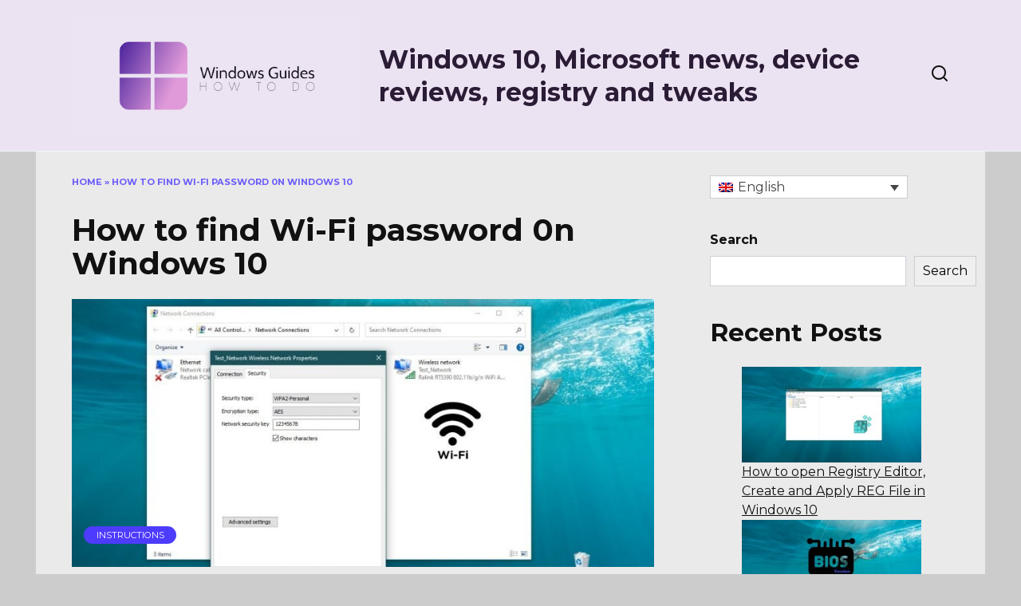

--- FILE ---
content_type: text/html; charset=UTF-8
request_url: https://howtowindowsguides.com/how-to-find-wi-fi-password-0n-windows-10/
body_size: 14237
content:
<!doctype html>
<html lang="en-US">
<head>
	<meta charset="UTF-8">
	<meta name="viewport" content="width=device-width, initial-scale=1">

	<meta name='robots' content='index, follow, max-image-preview:large, max-snippet:-1, max-video-preview:-1' />
<link rel="alternate" hreflang="en" href="https://howtowindowsguides.com/how-to-find-wi-fi-password-0n-windows-10/" />
<link rel="alternate" hreflang="it" href="https://howtowindowsguides.com/it/come-trovare-la-password-wi-fi-in-windows-10/" />
<link rel="alternate" hreflang="x-default" href="https://howtowindowsguides.com/how-to-find-wi-fi-password-0n-windows-10/" />

	<!-- This site is optimized with the Yoast SEO plugin v26.7 - https://yoast.com/wordpress/plugins/seo/ -->
	<title>How to find Wi-Fi password 0n Windows 10</title>
	<meta name="description" content="From this article you will learn where on your Windows 10 computer you can view your Wi-Fi password if you have forgotten or lost it." />
	<link rel="canonical" href="https://howtowindowsguides.com/how-to-find-wi-fi-password-0n-windows-10/" />
	<meta property="og:locale" content="en_US" />
	<meta property="og:type" content="article" />
	<meta property="og:title" content="How to find Wi-Fi password 0n Windows 10" />
	<meta property="og:description" content="From this article you will learn where on your Windows 10 computer you can view your Wi-Fi password if you have forgotten or lost it." />
	<meta property="og:url" content="https://howtowindowsguides.com/how-to-find-wi-fi-password-0n-windows-10/" />
	<meta property="og:site_name" content="Windows 10, Microsoft news, device reviews, registry and tweaks" />
	<meta property="article:published_time" content="2022-12-29T08:37:26+00:00" />
	<meta property="og:image" content="https://howtowindowsguides.com/wp-content/uploads/2022/12/Screenshot-5.jpg" />
	<meta property="og:image:width" content="1241" />
	<meta property="og:image:height" content="712" />
	<meta property="og:image:type" content="image/jpeg" />
	<meta name="author" content="Oliver Bennett" />
	<meta name="twitter:card" content="summary_large_image" />
	<meta name="twitter:label1" content="Written by" />
	<meta name="twitter:data1" content="Oliver Bennett" />
	<meta name="twitter:label2" content="Est. reading time" />
	<meta name="twitter:data2" content="4 minutes" />
	<script type="application/ld+json" class="yoast-schema-graph">{"@context":"https://schema.org","@graph":[{"@type":"Article","@id":"https://howtowindowsguides.com/how-to-find-wi-fi-password-0n-windows-10/#article","isPartOf":{"@id":"https://howtowindowsguides.com/how-to-find-wi-fi-password-0n-windows-10/"},"author":{"name":"Oliver Bennett","@id":"https://howtowindowsguides.com/#/schema/person/03df0b7bcd704df0eb052e71cced1f31"},"headline":"How to find Wi-Fi password 0n Windows 10","datePublished":"2022-12-29T08:37:26+00:00","mainEntityOfPage":{"@id":"https://howtowindowsguides.com/how-to-find-wi-fi-password-0n-windows-10/"},"wordCount":518,"commentCount":0,"image":{"@id":"https://howtowindowsguides.com/how-to-find-wi-fi-password-0n-windows-10/#primaryimage"},"thumbnailUrl":"https://howtowindowsguides.com/wp-content/uploads/2022/12/Screenshot-5.jpg","articleSection":["Instructions","Security","Windows PowerShell"],"inLanguage":"en-US","potentialAction":[{"@type":"CommentAction","name":"Comment","target":["https://howtowindowsguides.com/how-to-find-wi-fi-password-0n-windows-10/#respond"]}]},{"@type":"WebPage","@id":"https://howtowindowsguides.com/how-to-find-wi-fi-password-0n-windows-10/","url":"https://howtowindowsguides.com/how-to-find-wi-fi-password-0n-windows-10/","name":"How to find Wi-Fi password 0n Windows 10","isPartOf":{"@id":"https://howtowindowsguides.com/#website"},"primaryImageOfPage":{"@id":"https://howtowindowsguides.com/how-to-find-wi-fi-password-0n-windows-10/#primaryimage"},"image":{"@id":"https://howtowindowsguides.com/how-to-find-wi-fi-password-0n-windows-10/#primaryimage"},"thumbnailUrl":"https://howtowindowsguides.com/wp-content/uploads/2022/12/Screenshot-5.jpg","datePublished":"2022-12-29T08:37:26+00:00","author":{"@id":"https://howtowindowsguides.com/#/schema/person/03df0b7bcd704df0eb052e71cced1f31"},"description":"From this article you will learn where on your Windows 10 computer you can view your Wi-Fi password if you have forgotten or lost it.","breadcrumb":{"@id":"https://howtowindowsguides.com/how-to-find-wi-fi-password-0n-windows-10/#breadcrumb"},"inLanguage":"en-US","potentialAction":[{"@type":"ReadAction","target":["https://howtowindowsguides.com/how-to-find-wi-fi-password-0n-windows-10/"]}]},{"@type":"ImageObject","inLanguage":"en-US","@id":"https://howtowindowsguides.com/how-to-find-wi-fi-password-0n-windows-10/#primaryimage","url":"https://howtowindowsguides.com/wp-content/uploads/2022/12/Screenshot-5.jpg","contentUrl":"https://howtowindowsguides.com/wp-content/uploads/2022/12/Screenshot-5.jpg","width":1241,"height":712},{"@type":"BreadcrumbList","@id":"https://howtowindowsguides.com/how-to-find-wi-fi-password-0n-windows-10/#breadcrumb","itemListElement":[{"@type":"ListItem","position":1,"name":"Home","item":"https://howtowindowsguides.com/"},{"@type":"ListItem","position":2,"name":"How to find Wi-Fi password 0n Windows 10"}]},{"@type":"WebSite","@id":"https://howtowindowsguides.com/#website","url":"https://howtowindowsguides.com/","name":"Windows 10, Microsoft news, device reviews, registry and tweaks","description":"","potentialAction":[{"@type":"SearchAction","target":{"@type":"EntryPoint","urlTemplate":"https://howtowindowsguides.com/?s={search_term_string}"},"query-input":{"@type":"PropertyValueSpecification","valueRequired":true,"valueName":"search_term_string"}}],"inLanguage":"en-US"},{"@type":"Person","@id":"https://howtowindowsguides.com/#/schema/person/03df0b7bcd704df0eb052e71cced1f31","name":"Oliver Bennett","image":{"@type":"ImageObject","inLanguage":"en-US","@id":"https://howtowindowsguides.com/#/schema/person/image/","url":"https://secure.gravatar.com/avatar/35962e2f03ed8ae5009bc0d380978939bb83cd9684ab3e1ce4b54dd58a40599e?s=96&d=mm&r=g","contentUrl":"https://secure.gravatar.com/avatar/35962e2f03ed8ae5009bc0d380978939bb83cd9684ab3e1ce4b54dd58a40599e?s=96&d=mm&r=g","caption":"Oliver Bennett"},"url":"https://howtowindowsguides.com/author/oliver/"}]}</script>
	<!-- / Yoast SEO plugin. -->


<link rel='dns-prefetch' href='//fonts.googleapis.com' />
<link rel="alternate" type="application/rss+xml" title="Windows 10, Microsoft news, device reviews, registry and tweaks &raquo; How to find Wi-Fi password 0n Windows 10 Comments Feed" href="https://howtowindowsguides.com/how-to-find-wi-fi-password-0n-windows-10/feed/" />
<link rel="alternate" title="oEmbed (JSON)" type="application/json+oembed" href="https://howtowindowsguides.com/wp-json/oembed/1.0/embed?url=https%3A%2F%2Fhowtowindowsguides.com%2Fhow-to-find-wi-fi-password-0n-windows-10%2F" />
<link rel="alternate" title="oEmbed (XML)" type="text/xml+oembed" href="https://howtowindowsguides.com/wp-json/oembed/1.0/embed?url=https%3A%2F%2Fhowtowindowsguides.com%2Fhow-to-find-wi-fi-password-0n-windows-10%2F&#038;format=xml" />
<style id='wp-img-auto-sizes-contain-inline-css' type='text/css'>
img:is([sizes=auto i],[sizes^="auto," i]){contain-intrinsic-size:3000px 1500px}
/*# sourceURL=wp-img-auto-sizes-contain-inline-css */
</style>
<style id='wp-emoji-styles-inline-css' type='text/css'>

	img.wp-smiley, img.emoji {
		display: inline !important;
		border: none !important;
		box-shadow: none !important;
		height: 1em !important;
		width: 1em !important;
		margin: 0 0.07em !important;
		vertical-align: -0.1em !important;
		background: none !important;
		padding: 0 !important;
	}
/*# sourceURL=wp-emoji-styles-inline-css */
</style>
<link rel='stylesheet' id='wp-block-library-css' href='https://howtowindowsguides.com/wp-includes/css/dist/block-library/style.min.css?ver=6.9'  media='all' />
<style id='wp-block-heading-inline-css' type='text/css'>
h1:where(.wp-block-heading).has-background,h2:where(.wp-block-heading).has-background,h3:where(.wp-block-heading).has-background,h4:where(.wp-block-heading).has-background,h5:where(.wp-block-heading).has-background,h6:where(.wp-block-heading).has-background{padding:1.25em 2.375em}h1.has-text-align-left[style*=writing-mode]:where([style*=vertical-lr]),h1.has-text-align-right[style*=writing-mode]:where([style*=vertical-rl]),h2.has-text-align-left[style*=writing-mode]:where([style*=vertical-lr]),h2.has-text-align-right[style*=writing-mode]:where([style*=vertical-rl]),h3.has-text-align-left[style*=writing-mode]:where([style*=vertical-lr]),h3.has-text-align-right[style*=writing-mode]:where([style*=vertical-rl]),h4.has-text-align-left[style*=writing-mode]:where([style*=vertical-lr]),h4.has-text-align-right[style*=writing-mode]:where([style*=vertical-rl]),h5.has-text-align-left[style*=writing-mode]:where([style*=vertical-lr]),h5.has-text-align-right[style*=writing-mode]:where([style*=vertical-rl]),h6.has-text-align-left[style*=writing-mode]:where([style*=vertical-lr]),h6.has-text-align-right[style*=writing-mode]:where([style*=vertical-rl]){rotate:180deg}
/*# sourceURL=https://howtowindowsguides.com/wp-includes/blocks/heading/style.min.css */
</style>
<style id='wp-block-latest-posts-inline-css' type='text/css'>
.wp-block-latest-posts{box-sizing:border-box}.wp-block-latest-posts.alignleft{margin-right:2em}.wp-block-latest-posts.alignright{margin-left:2em}.wp-block-latest-posts.wp-block-latest-posts__list{list-style:none}.wp-block-latest-posts.wp-block-latest-posts__list li{clear:both;overflow-wrap:break-word}.wp-block-latest-posts.is-grid{display:flex;flex-wrap:wrap}.wp-block-latest-posts.is-grid li{margin:0 1.25em 1.25em 0;width:100%}@media (min-width:600px){.wp-block-latest-posts.columns-2 li{width:calc(50% - .625em)}.wp-block-latest-posts.columns-2 li:nth-child(2n){margin-right:0}.wp-block-latest-posts.columns-3 li{width:calc(33.33333% - .83333em)}.wp-block-latest-posts.columns-3 li:nth-child(3n){margin-right:0}.wp-block-latest-posts.columns-4 li{width:calc(25% - .9375em)}.wp-block-latest-posts.columns-4 li:nth-child(4n){margin-right:0}.wp-block-latest-posts.columns-5 li{width:calc(20% - 1em)}.wp-block-latest-posts.columns-5 li:nth-child(5n){margin-right:0}.wp-block-latest-posts.columns-6 li{width:calc(16.66667% - 1.04167em)}.wp-block-latest-posts.columns-6 li:nth-child(6n){margin-right:0}}:root :where(.wp-block-latest-posts.is-grid){padding:0}:root :where(.wp-block-latest-posts.wp-block-latest-posts__list){padding-left:0}.wp-block-latest-posts__post-author,.wp-block-latest-posts__post-date{display:block;font-size:.8125em}.wp-block-latest-posts__post-excerpt,.wp-block-latest-posts__post-full-content{margin-bottom:1em;margin-top:.5em}.wp-block-latest-posts__featured-image a{display:inline-block}.wp-block-latest-posts__featured-image img{height:auto;max-width:100%;width:auto}.wp-block-latest-posts__featured-image.alignleft{float:left;margin-right:1em}.wp-block-latest-posts__featured-image.alignright{float:right;margin-left:1em}.wp-block-latest-posts__featured-image.aligncenter{margin-bottom:1em;text-align:center}
/*# sourceURL=https://howtowindowsguides.com/wp-includes/blocks/latest-posts/style.min.css */
</style>
<style id='wp-block-search-inline-css' type='text/css'>
.wp-block-search__button{margin-left:10px;word-break:normal}.wp-block-search__button.has-icon{line-height:0}.wp-block-search__button svg{height:1.25em;min-height:24px;min-width:24px;width:1.25em;fill:currentColor;vertical-align:text-bottom}:where(.wp-block-search__button){border:1px solid #ccc;padding:6px 10px}.wp-block-search__inside-wrapper{display:flex;flex:auto;flex-wrap:nowrap;max-width:100%}.wp-block-search__label{width:100%}.wp-block-search.wp-block-search__button-only .wp-block-search__button{box-sizing:border-box;display:flex;flex-shrink:0;justify-content:center;margin-left:0;max-width:100%}.wp-block-search.wp-block-search__button-only .wp-block-search__inside-wrapper{min-width:0!important;transition-property:width}.wp-block-search.wp-block-search__button-only .wp-block-search__input{flex-basis:100%;transition-duration:.3s}.wp-block-search.wp-block-search__button-only.wp-block-search__searchfield-hidden,.wp-block-search.wp-block-search__button-only.wp-block-search__searchfield-hidden .wp-block-search__inside-wrapper{overflow:hidden}.wp-block-search.wp-block-search__button-only.wp-block-search__searchfield-hidden .wp-block-search__input{border-left-width:0!important;border-right-width:0!important;flex-basis:0;flex-grow:0;margin:0;min-width:0!important;padding-left:0!important;padding-right:0!important;width:0!important}:where(.wp-block-search__input){appearance:none;border:1px solid #949494;flex-grow:1;font-family:inherit;font-size:inherit;font-style:inherit;font-weight:inherit;letter-spacing:inherit;line-height:inherit;margin-left:0;margin-right:0;min-width:3rem;padding:8px;text-decoration:unset!important;text-transform:inherit}:where(.wp-block-search__button-inside .wp-block-search__inside-wrapper){background-color:#fff;border:1px solid #949494;box-sizing:border-box;padding:4px}:where(.wp-block-search__button-inside .wp-block-search__inside-wrapper) .wp-block-search__input{border:none;border-radius:0;padding:0 4px}:where(.wp-block-search__button-inside .wp-block-search__inside-wrapper) .wp-block-search__input:focus{outline:none}:where(.wp-block-search__button-inside .wp-block-search__inside-wrapper) :where(.wp-block-search__button){padding:4px 8px}.wp-block-search.aligncenter .wp-block-search__inside-wrapper{margin:auto}.wp-block[data-align=right] .wp-block-search.wp-block-search__button-only .wp-block-search__inside-wrapper{float:right}
/*# sourceURL=https://howtowindowsguides.com/wp-includes/blocks/search/style.min.css */
</style>
<style id='wp-block-search-theme-inline-css' type='text/css'>
.wp-block-search .wp-block-search__label{font-weight:700}.wp-block-search__button{border:1px solid #ccc;padding:.375em .625em}
/*# sourceURL=https://howtowindowsguides.com/wp-includes/blocks/search/theme.min.css */
</style>
<style id='wp-block-group-inline-css' type='text/css'>
.wp-block-group{box-sizing:border-box}:where(.wp-block-group.wp-block-group-is-layout-constrained){position:relative}
/*# sourceURL=https://howtowindowsguides.com/wp-includes/blocks/group/style.min.css */
</style>
<style id='wp-block-group-theme-inline-css' type='text/css'>
:where(.wp-block-group.has-background){padding:1.25em 2.375em}
/*# sourceURL=https://howtowindowsguides.com/wp-includes/blocks/group/theme.min.css */
</style>
<style id='global-styles-inline-css' type='text/css'>
:root{--wp--preset--aspect-ratio--square: 1;--wp--preset--aspect-ratio--4-3: 4/3;--wp--preset--aspect-ratio--3-4: 3/4;--wp--preset--aspect-ratio--3-2: 3/2;--wp--preset--aspect-ratio--2-3: 2/3;--wp--preset--aspect-ratio--16-9: 16/9;--wp--preset--aspect-ratio--9-16: 9/16;--wp--preset--color--black: #000000;--wp--preset--color--cyan-bluish-gray: #abb8c3;--wp--preset--color--white: #ffffff;--wp--preset--color--pale-pink: #f78da7;--wp--preset--color--vivid-red: #cf2e2e;--wp--preset--color--luminous-vivid-orange: #ff6900;--wp--preset--color--luminous-vivid-amber: #fcb900;--wp--preset--color--light-green-cyan: #7bdcb5;--wp--preset--color--vivid-green-cyan: #00d084;--wp--preset--color--pale-cyan-blue: #8ed1fc;--wp--preset--color--vivid-cyan-blue: #0693e3;--wp--preset--color--vivid-purple: #9b51e0;--wp--preset--gradient--vivid-cyan-blue-to-vivid-purple: linear-gradient(135deg,rgb(6,147,227) 0%,rgb(155,81,224) 100%);--wp--preset--gradient--light-green-cyan-to-vivid-green-cyan: linear-gradient(135deg,rgb(122,220,180) 0%,rgb(0,208,130) 100%);--wp--preset--gradient--luminous-vivid-amber-to-luminous-vivid-orange: linear-gradient(135deg,rgb(252,185,0) 0%,rgb(255,105,0) 100%);--wp--preset--gradient--luminous-vivid-orange-to-vivid-red: linear-gradient(135deg,rgb(255,105,0) 0%,rgb(207,46,46) 100%);--wp--preset--gradient--very-light-gray-to-cyan-bluish-gray: linear-gradient(135deg,rgb(238,238,238) 0%,rgb(169,184,195) 100%);--wp--preset--gradient--cool-to-warm-spectrum: linear-gradient(135deg,rgb(74,234,220) 0%,rgb(151,120,209) 20%,rgb(207,42,186) 40%,rgb(238,44,130) 60%,rgb(251,105,98) 80%,rgb(254,248,76) 100%);--wp--preset--gradient--blush-light-purple: linear-gradient(135deg,rgb(255,206,236) 0%,rgb(152,150,240) 100%);--wp--preset--gradient--blush-bordeaux: linear-gradient(135deg,rgb(254,205,165) 0%,rgb(254,45,45) 50%,rgb(107,0,62) 100%);--wp--preset--gradient--luminous-dusk: linear-gradient(135deg,rgb(255,203,112) 0%,rgb(199,81,192) 50%,rgb(65,88,208) 100%);--wp--preset--gradient--pale-ocean: linear-gradient(135deg,rgb(255,245,203) 0%,rgb(182,227,212) 50%,rgb(51,167,181) 100%);--wp--preset--gradient--electric-grass: linear-gradient(135deg,rgb(202,248,128) 0%,rgb(113,206,126) 100%);--wp--preset--gradient--midnight: linear-gradient(135deg,rgb(2,3,129) 0%,rgb(40,116,252) 100%);--wp--preset--font-size--small: 19.5px;--wp--preset--font-size--medium: 20px;--wp--preset--font-size--large: 36.5px;--wp--preset--font-size--x-large: 42px;--wp--preset--font-size--normal: 22px;--wp--preset--font-size--huge: 49.5px;--wp--preset--spacing--20: 0.44rem;--wp--preset--spacing--30: 0.67rem;--wp--preset--spacing--40: 1rem;--wp--preset--spacing--50: 1.5rem;--wp--preset--spacing--60: 2.25rem;--wp--preset--spacing--70: 3.38rem;--wp--preset--spacing--80: 5.06rem;--wp--preset--shadow--natural: 6px 6px 9px rgba(0, 0, 0, 0.2);--wp--preset--shadow--deep: 12px 12px 50px rgba(0, 0, 0, 0.4);--wp--preset--shadow--sharp: 6px 6px 0px rgba(0, 0, 0, 0.2);--wp--preset--shadow--outlined: 6px 6px 0px -3px rgb(255, 255, 255), 6px 6px rgb(0, 0, 0);--wp--preset--shadow--crisp: 6px 6px 0px rgb(0, 0, 0);}:where(.is-layout-flex){gap: 0.5em;}:where(.is-layout-grid){gap: 0.5em;}body .is-layout-flex{display: flex;}.is-layout-flex{flex-wrap: wrap;align-items: center;}.is-layout-flex > :is(*, div){margin: 0;}body .is-layout-grid{display: grid;}.is-layout-grid > :is(*, div){margin: 0;}:where(.wp-block-columns.is-layout-flex){gap: 2em;}:where(.wp-block-columns.is-layout-grid){gap: 2em;}:where(.wp-block-post-template.is-layout-flex){gap: 1.25em;}:where(.wp-block-post-template.is-layout-grid){gap: 1.25em;}.has-black-color{color: var(--wp--preset--color--black) !important;}.has-cyan-bluish-gray-color{color: var(--wp--preset--color--cyan-bluish-gray) !important;}.has-white-color{color: var(--wp--preset--color--white) !important;}.has-pale-pink-color{color: var(--wp--preset--color--pale-pink) !important;}.has-vivid-red-color{color: var(--wp--preset--color--vivid-red) !important;}.has-luminous-vivid-orange-color{color: var(--wp--preset--color--luminous-vivid-orange) !important;}.has-luminous-vivid-amber-color{color: var(--wp--preset--color--luminous-vivid-amber) !important;}.has-light-green-cyan-color{color: var(--wp--preset--color--light-green-cyan) !important;}.has-vivid-green-cyan-color{color: var(--wp--preset--color--vivid-green-cyan) !important;}.has-pale-cyan-blue-color{color: var(--wp--preset--color--pale-cyan-blue) !important;}.has-vivid-cyan-blue-color{color: var(--wp--preset--color--vivid-cyan-blue) !important;}.has-vivid-purple-color{color: var(--wp--preset--color--vivid-purple) !important;}.has-black-background-color{background-color: var(--wp--preset--color--black) !important;}.has-cyan-bluish-gray-background-color{background-color: var(--wp--preset--color--cyan-bluish-gray) !important;}.has-white-background-color{background-color: var(--wp--preset--color--white) !important;}.has-pale-pink-background-color{background-color: var(--wp--preset--color--pale-pink) !important;}.has-vivid-red-background-color{background-color: var(--wp--preset--color--vivid-red) !important;}.has-luminous-vivid-orange-background-color{background-color: var(--wp--preset--color--luminous-vivid-orange) !important;}.has-luminous-vivid-amber-background-color{background-color: var(--wp--preset--color--luminous-vivid-amber) !important;}.has-light-green-cyan-background-color{background-color: var(--wp--preset--color--light-green-cyan) !important;}.has-vivid-green-cyan-background-color{background-color: var(--wp--preset--color--vivid-green-cyan) !important;}.has-pale-cyan-blue-background-color{background-color: var(--wp--preset--color--pale-cyan-blue) !important;}.has-vivid-cyan-blue-background-color{background-color: var(--wp--preset--color--vivid-cyan-blue) !important;}.has-vivid-purple-background-color{background-color: var(--wp--preset--color--vivid-purple) !important;}.has-black-border-color{border-color: var(--wp--preset--color--black) !important;}.has-cyan-bluish-gray-border-color{border-color: var(--wp--preset--color--cyan-bluish-gray) !important;}.has-white-border-color{border-color: var(--wp--preset--color--white) !important;}.has-pale-pink-border-color{border-color: var(--wp--preset--color--pale-pink) !important;}.has-vivid-red-border-color{border-color: var(--wp--preset--color--vivid-red) !important;}.has-luminous-vivid-orange-border-color{border-color: var(--wp--preset--color--luminous-vivid-orange) !important;}.has-luminous-vivid-amber-border-color{border-color: var(--wp--preset--color--luminous-vivid-amber) !important;}.has-light-green-cyan-border-color{border-color: var(--wp--preset--color--light-green-cyan) !important;}.has-vivid-green-cyan-border-color{border-color: var(--wp--preset--color--vivid-green-cyan) !important;}.has-pale-cyan-blue-border-color{border-color: var(--wp--preset--color--pale-cyan-blue) !important;}.has-vivid-cyan-blue-border-color{border-color: var(--wp--preset--color--vivid-cyan-blue) !important;}.has-vivid-purple-border-color{border-color: var(--wp--preset--color--vivid-purple) !important;}.has-vivid-cyan-blue-to-vivid-purple-gradient-background{background: var(--wp--preset--gradient--vivid-cyan-blue-to-vivid-purple) !important;}.has-light-green-cyan-to-vivid-green-cyan-gradient-background{background: var(--wp--preset--gradient--light-green-cyan-to-vivid-green-cyan) !important;}.has-luminous-vivid-amber-to-luminous-vivid-orange-gradient-background{background: var(--wp--preset--gradient--luminous-vivid-amber-to-luminous-vivid-orange) !important;}.has-luminous-vivid-orange-to-vivid-red-gradient-background{background: var(--wp--preset--gradient--luminous-vivid-orange-to-vivid-red) !important;}.has-very-light-gray-to-cyan-bluish-gray-gradient-background{background: var(--wp--preset--gradient--very-light-gray-to-cyan-bluish-gray) !important;}.has-cool-to-warm-spectrum-gradient-background{background: var(--wp--preset--gradient--cool-to-warm-spectrum) !important;}.has-blush-light-purple-gradient-background{background: var(--wp--preset--gradient--blush-light-purple) !important;}.has-blush-bordeaux-gradient-background{background: var(--wp--preset--gradient--blush-bordeaux) !important;}.has-luminous-dusk-gradient-background{background: var(--wp--preset--gradient--luminous-dusk) !important;}.has-pale-ocean-gradient-background{background: var(--wp--preset--gradient--pale-ocean) !important;}.has-electric-grass-gradient-background{background: var(--wp--preset--gradient--electric-grass) !important;}.has-midnight-gradient-background{background: var(--wp--preset--gradient--midnight) !important;}.has-small-font-size{font-size: var(--wp--preset--font-size--small) !important;}.has-medium-font-size{font-size: var(--wp--preset--font-size--medium) !important;}.has-large-font-size{font-size: var(--wp--preset--font-size--large) !important;}.has-x-large-font-size{font-size: var(--wp--preset--font-size--x-large) !important;}
/*# sourceURL=global-styles-inline-css */
</style>

<style id='classic-theme-styles-inline-css' type='text/css'>
/*! This file is auto-generated */
.wp-block-button__link{color:#fff;background-color:#32373c;border-radius:9999px;box-shadow:none;text-decoration:none;padding:calc(.667em + 2px) calc(1.333em + 2px);font-size:1.125em}.wp-block-file__button{background:#32373c;color:#fff;text-decoration:none}
/*# sourceURL=/wp-includes/css/classic-themes.min.css */
</style>
<link rel='stylesheet' id='wpml-legacy-dropdown-0-css' href='https://howtowindowsguides.com/wp-content/plugins/sitepress-multilingual-cms/templates/language-switchers/legacy-dropdown/style.min.css?ver=1'  media='all' />
<link rel='stylesheet' id='google-fonts-css' href='https://fonts.googleapis.com/css?family=Montserrat%3A400%2C400i%2C700&#038;subset=cyrillic&#038;display=swap&#038;ver=6.9'  media='all' />
<link rel='stylesheet' id='reboot-style-css' href='https://howtowindowsguides.com/wp-content/themes/reboot/assets/css/style.min.css?ver=1.5.4'  media='all' />
<script type="text/javascript" id="wpml-cookie-js-extra">
/* <![CDATA[ */
var wpml_cookies = {"wp-wpml_current_language":{"value":"en","expires":1,"path":"/"}};
var wpml_cookies = {"wp-wpml_current_language":{"value":"en","expires":1,"path":"/"}};
//# sourceURL=wpml-cookie-js-extra
/* ]]> */
</script>
<script type="text/javascript" src="https://howtowindowsguides.com/wp-content/plugins/sitepress-multilingual-cms/res/js/cookies/language-cookie.js?ver=4.6.11" id="wpml-cookie-js" defer="defer" data-wp-strategy="defer"></script>
<script type="text/javascript" src="https://howtowindowsguides.com/wp-content/plugins/sitepress-multilingual-cms/templates/language-switchers/legacy-dropdown/script.min.js?ver=1" id="wpml-legacy-dropdown-0-js"></script>
<script type="text/javascript" src="https://howtowindowsguides.com/wp-includes/js/jquery/jquery.min.js?ver=3.7.1" id="jquery-core-js"></script>
<script type="text/javascript" src="https://howtowindowsguides.com/wp-includes/js/jquery/jquery-migrate.min.js?ver=3.4.1" id="jquery-migrate-js"></script>
<link rel="https://api.w.org/" href="https://howtowindowsguides.com/wp-json/" /><link rel="alternate" title="JSON" type="application/json" href="https://howtowindowsguides.com/wp-json/wp/v2/posts/2336" /><link rel="EditURI" type="application/rsd+xml" title="RSD" href="https://howtowindowsguides.com/xmlrpc.php?rsd" />
<meta name="generator" content="WordPress 6.9" />
<link rel='shortlink' href='https://howtowindowsguides.com/?p=2336' />
<meta name="generator" content="WPML ver:4.6.11 stt:1,27;" />
<link rel="preload" href="https://howtowindowsguides.com/wp-content/themes/reboot/assets/fonts/wpshop-core.ttf" as="font" crossorigin><link rel="prefetch" href="https://howtowindowsguides.com/wp-content/uploads/2022/12/Screenshot-5.jpg" as="image" crossorigin>
    <style>.site-logotype img{max-height:150px}body{background-color:#cccccc}.site-content{background-color:#eaeaea}.site-header{background-color:#ebe2f2}@media (min-width: 992px){.top-menu ul li .sub-menu{background-color:#ebe2f2}}.site-title, .site-title a{color:#2b1c36}</style>
<link rel="icon" href="https://howtowindowsguides.com/wp-content/uploads/2022/08/cropped-icon-1-32x32.png" sizes="32x32" />
<link rel="icon" href="https://howtowindowsguides.com/wp-content/uploads/2022/08/cropped-icon-1-192x192.png" sizes="192x192" />
<link rel="apple-touch-icon" href="https://howtowindowsguides.com/wp-content/uploads/2022/08/cropped-icon-1-180x180.png" />
<meta name="msapplication-TileImage" content="https://howtowindowsguides.com/wp-content/uploads/2022/08/cropped-icon-1-270x270.png" />
    </head>

<body class="wp-singular post-template-default single single-post postid-2336 single-format-standard wp-embed-responsive wp-theme-reboot sidebar-right">



<div id="page" class="site">
    <a class="skip-link screen-reader-text" href="#content"><!--noindex-->Skip to content<!--/noindex--></a>

    <div class="search-screen-overlay js-search-screen-overlay"></div>
    <div class="search-screen js-search-screen">
        
<form role="search" method="get" class="search-form" action="https://howtowindowsguides.com/">
    <label>
        <span class="screen-reader-text"><!--noindex-->Search for:<!--/noindex--></span>
        <input type="search" class="search-field" placeholder="Search…" value="" name="s">
    </label>
    <button type="submit" class="search-submit"></button>
</form>    </div>

    

<header id="masthead" class="site-header full" itemscope itemtype="http://schema.org/WPHeader">
    <div class="site-header-inner fixed">

        <div class="humburger js-humburger"><span></span><span></span><span></span></div>

        
<div class="site-branding">

    <div class="site-logotype"><a href="https://howtowindowsguides.com/"><img src="https://howtowindowsguides.com/wp-content/uploads/2022/08/logo.png" width="512" height="211" alt="Windows 10, Microsoft news, device reviews, registry and tweaks"></a></div><div class="site-branding__body"><div class="site-title"><a href="https://howtowindowsguides.com/">Windows 10, Microsoft news, device reviews, registry and tweaks</a></div></div></div><!-- .site-branding -->                <div class="header-search">
                    <span class="search-icon js-search-icon"></span>
                </div>
            
    </div>
</header><!-- #masthead -->



    
    <nav id="site-navigation" class="main-navigation fixed" style="display: none;">
        <div class="main-navigation-inner full">
            <ul id="header_menu"></ul>
        </div>
    </nav>
    <div class="container header-separator"></div>


    <div class="mobile-menu-placeholder js-mobile-menu-placeholder"></div>
    
	
    <div id="content" class="site-content fixed">

        
        <div class="site-content-inner">
    
        
        <div id="primary" class="content-area" itemscope itemtype="http://schema.org/Article">
            <main id="main" class="site-main article-card">

                
<article id="post-2336" class="article-post post-2336 post type-post status-publish format-standard has-post-thumbnail  category-instructions category-security category-windows-powershell">

    
        <div class="breadcrumb" id="breadcrumbs"><span><span><a href="https://howtowindowsguides.com/">Home</a></span> » <span class="breadcrumb_last" aria-current="page">How to find Wi-Fi password 0n Windows 10</span></span></div>
                                <h1 class="entry-title" itemprop="headline">How to find Wi-Fi password 0n Windows 10</h1>
                    
        
                    <div class="entry-image post-card post-card__thumbnail">
                <img width="870" height="400" src="https://howtowindowsguides.com/wp-content/uploads/2022/12/Screenshot-5-870x400.jpg" class="attachment-reboot_standard size-reboot_standard wp-post-image" alt="" itemprop="image" decoding="async" fetchpriority="high" />                                    <span class="post-card__category"><a href="https://howtowindowsguides.com/category/instructions/" itemprop="articleSection">Instructions</a></span>
                            </div>

            
        
    
            <div class="entry-meta">
            <span class="entry-author"><span class="entry-label">Author</span> <span itemprop="author">Oliver Bennett</span></span>            <span class="entry-time"><span class="entry-label">Reading</span> 3 min</span>            <span class="entry-views"><span class="entry-label">Views</span> <span class="js-views-count" data-post_id="2336">31</span></span>                        <span class="entry-date"><span class="entry-label">Published by</span> <time itemprop="datePublished" datetime="2022-12-29">December 29, 2022</time></span>
                    </div>
    
    
    <div class="entry-content" itemprop="articleBody">
        <p>Most users do not remember the password to their Wi-Fi network. Once a laptop is connected, the user tends to forget the key after a while. Remembering your Wi-Fi password is often the case when you often have to connect different devices to your home wireless network.</p>
<p>What should you do if you forget your WiFi password? Of course you can go to the router settings and look up or change your password, but there is a faster and easier way to do it.</p>
<div class="table-of-contents open"><div class="table-of-contents__header"><span class="table-of-contents__hide js-table-of-contents-hide">Contents</span></div><ol class="table-of-contents__list js-table-of-contents-list">
<li class="level-1"><a href="#viewing-the-network-password-in-the-gui">Viewing the network password in the GUI</a></li><li class="level-1"><a href="#how-to-find-out-wi-fi-password-at-the-command">How to find out Wi-Fi password at the command prompt</a></li><li class="level-1"><a href="#looking-through-the-windows-powershell-console">Looking through the Windows PowerShell console</a></li></ol></div><h2 id="viewing-the-network-password-in-the-gui">Viewing the network password in the GUI</h2>
<p>To find out the password to your WiFi network in Windows 10, press <mark>Win+R</mark>, then enter <em><strong>ncpa.cpl</strong></em> in the <strong>Run</strong> window and press <mark>Enter↵</mark>.</p>
<p><span itemprop="image" itemscope itemtype="https://schema.org/ImageObject"><img itemprop="url image" decoding="async" class="alignnone size-full wp-image-2341" src="https://howtowindowsguides.com/wp-content/uploads/2022/12/Screenshot_1-5.jpg" alt="" width="399" height="206" srcset="https://howtowindowsguides.com/wp-content/uploads/2022/12/Screenshot_1-5.jpg 399w, https://howtowindowsguides.com/wp-content/uploads/2022/12/Screenshot_1-5-300x155.jpg 300w" sizes="(max-width: 399px) 100vw, 399px" /><meta itemprop="width" content="399"><meta itemprop="height" content="206"></span></p>
<p>In the <strong>Network Connections</strong> window that opens, select the <mark>Wireless network</mark> connection and double-click it.</p>
<p><span itemprop="image" itemscope itemtype="https://schema.org/ImageObject"><img itemprop="url image" decoding="async" class="alignnone size-full wp-image-2345" src="https://howtowindowsguides.com/wp-content/uploads/2022/12/Screenshot_2-5.jpg" alt="" width="1017" height="553" srcset="https://howtowindowsguides.com/wp-content/uploads/2022/12/Screenshot_2-5.jpg 1017w, https://howtowindowsguides.com/wp-content/uploads/2022/12/Screenshot_2-5-300x163.jpg 300w, https://howtowindowsguides.com/wp-content/uploads/2022/12/Screenshot_2-5-768x418.jpg 768w, https://howtowindowsguides.com/wp-content/uploads/2022/12/Screenshot_2-5-736x400.jpg 736w" sizes="(max-width: 1017px) 100vw, 1017px" /><meta itemprop="width" content="1017"><meta itemprop="height" content="553"></span></p>
<p>In the <strong>Wireless Network Status</strong> dialog box that opens, click Status <mark>Wireless Properties</mark>.</p>
<p><span itemprop="image" itemscope itemtype="https://schema.org/ImageObject"><img itemprop="url image" loading="lazy" decoding="async" class="alignnone size-full wp-image-2349" src="https://howtowindowsguides.com/wp-content/uploads/2022/12/Screenshot_3-5.jpg" alt="" width="363" height="450" srcset="https://howtowindowsguides.com/wp-content/uploads/2022/12/Screenshot_3-5.jpg 363w, https://howtowindowsguides.com/wp-content/uploads/2022/12/Screenshot_3-5-242x300.jpg 242w, https://howtowindowsguides.com/wp-content/uploads/2022/12/Screenshot_3-5-323x400.jpg 323w" sizes="auto, (max-width: 363px) 100vw, 363px" /><meta itemprop="width" content="363"><meta itemprop="height" content="450"></span></p>
<p>In the next <strong>Wireless Network Properties</strong> window, click the <mark>Security</mark> tab.</p>
<p><span itemprop="image" itemscope itemtype="https://schema.org/ImageObject"><img itemprop="url image" loading="lazy" decoding="async" class="alignnone size-full wp-image-2353" src="https://howtowindowsguides.com/wp-content/uploads/2022/12/Screenshot_4-5.jpg" alt="" width="375" height="499" srcset="https://howtowindowsguides.com/wp-content/uploads/2022/12/Screenshot_4-5.jpg 375w, https://howtowindowsguides.com/wp-content/uploads/2022/12/Screenshot_4-5-225x300.jpg 225w, https://howtowindowsguides.com/wp-content/uploads/2022/12/Screenshot_4-5-301x400.jpg 301w" sizes="auto, (max-width: 375px) 100vw, 375px" /><meta itemprop="width" content="375"><meta itemprop="height" content="499"></span></p>
<p>On the Security tab of the <strong>Wireless Network Properties</strong> window, check the checkbox next to Display input characters and you will see your Wi-Fi network password in the <mark>Network Security Key</mark> entry field.</p>
<p><span itemprop="image" itemscope itemtype="https://schema.org/ImageObject"><img itemprop="url image" loading="lazy" decoding="async" class="alignnone size-full wp-image-2357" src="https://howtowindowsguides.com/wp-content/uploads/2022/12/Screenshot_5-4.jpg" alt="" width="375" height="499" srcset="https://howtowindowsguides.com/wp-content/uploads/2022/12/Screenshot_5-4.jpg 375w, https://howtowindowsguides.com/wp-content/uploads/2022/12/Screenshot_5-4-225x300.jpg 225w, https://howtowindowsguides.com/wp-content/uploads/2022/12/Screenshot_5-4-301x400.jpg 301w" sizes="auto, (max-width: 375px) 100vw, 375px" /><meta itemprop="width" content="375"><meta itemprop="height" content="499"></span></p>
<p>Well, that&#8217;s basically it, the goal is achieved, and now you know where to see the password from your Wi-Fi network.</p>
<p>When performing the actions described in this article, your account must have administrative privileges, otherwise you will be prompted for the administrator password for this computer when you try to select the Display input characters checkbox.</p>
<h2 id="how-to-find-out-wi-fi-password-at-the-command">How to find out Wi-Fi password at the command prompt</h2>
<p>You can view the saved password for Wi-Fi network access at the command prompt using the netsh utility commands, specifying the desired network profile.</p>
<p><a href="https://howtowindowsguides.com/how-to-run-the-command-prompt-in-windows-10/">Open a command prompt</a> as administrator and run the following command:</p>
<blockquote><p>netsh wlan show profiles name=<strong>Your_network_name</strong> key=clear</p></blockquote>
<p>In this example, the command looks like this:</p>
<blockquote><p>netsh wlan show profiles name=Test_Network key=clear</p></blockquote>
<p>Where Test_Network is the network name (SSID), you specify the name of your network.</p>
<p>The password (key) of the Wi-Fi network can be seen in <mark>Security Settings</mark> → <mark>Key Content</mark>. In this case, the password for connecting to the Wi-Fi access point: 12345678.</p>
<p><span itemprop="image" itemscope itemtype="https://schema.org/ImageObject"><img itemprop="url image" loading="lazy" decoding="async" class="alignnone size-full wp-image-2361" src="https://howtowindowsguides.com/wp-content/uploads/2022/12/Screenshot_6-4.jpg" alt="" width="824" height="728" srcset="https://howtowindowsguides.com/wp-content/uploads/2022/12/Screenshot_6-4.jpg 824w, https://howtowindowsguides.com/wp-content/uploads/2022/12/Screenshot_6-4-300x265.jpg 300w, https://howtowindowsguides.com/wp-content/uploads/2022/12/Screenshot_6-4-768x679.jpg 768w, https://howtowindowsguides.com/wp-content/uploads/2022/12/Screenshot_6-4-453x400.jpg 453w" sizes="auto, (max-width: 824px) 100vw, 824px" /><meta itemprop="width" content="824"><meta itemprop="height" content="728"></span></p>
<h2 id="looking-through-the-windows-powershell-console">Looking through the Windows PowerShell console</h2>
<p>You can also use the Windows PowerShell console to view the saved password for accessing the Wi-Fi network. This method is no different from the one discussed above and is provided here for informational purposes only.</p>
<p>Open the Windows PowerShell console as administrator and run the following command:</p>
<blockquote><p>netsh wlan show profiles name=<strong>Your_network_name</strong> key=clear</p></blockquote>
<p>In this example, the command looks like this:</p>
<blockquote><p>netsh wlan show profiles name=Test_Network key=clear</p></blockquote>
<p>Where Test_Network is the network name (SSID), you specify the name of your network.</p>
<p>The password (key) of the Wi-Fi network can be seen in <mark>Security Settings</mark> → <mark>Key Content</mark>. In this case, the password for connecting to the Wi-Fi access point: 12345678.</p>
<p><span itemprop="image" itemscope itemtype="https://schema.org/ImageObject"><img itemprop="url image" loading="lazy" decoding="async" class="alignnone size-full wp-image-2365" src="https://howtowindowsguides.com/wp-content/uploads/2022/12/Screenshot_7-2.jpg" alt="" width="859" height="721" srcset="https://howtowindowsguides.com/wp-content/uploads/2022/12/Screenshot_7-2.jpg 859w, https://howtowindowsguides.com/wp-content/uploads/2022/12/Screenshot_7-2-300x252.jpg 300w, https://howtowindowsguides.com/wp-content/uploads/2022/12/Screenshot_7-2-768x645.jpg 768w, https://howtowindowsguides.com/wp-content/uploads/2022/12/Screenshot_7-2-477x400.jpg 477w" sizes="auto, (max-width: 859px) 100vw, 859px" /><meta itemprop="width" content="859"><meta itemprop="height" content="721"></span></p>
<p>Now, using any of the above methods, you can find out the password to your Wi-Fi network in Windows 10.</p>
<p>This instruction also applies to the Windows 8.1 operating system.</p>    </div><!-- .entry-content -->

</article>






    <div class="rating-box">
        <div class="rating-box__header">Rate article</div>
		<div class="wp-star-rating js-star-rating star-rating--score-0" data-post-id="2336" data-rating-count="0" data-rating-sum="0" data-rating-value="0"><span class="star-rating-item js-star-rating-item" data-score="1"><svg aria-hidden="true" role="img" xmlns="http://www.w3.org/2000/svg" viewBox="0 0 576 512" class="i-ico"><path fill="currentColor" d="M259.3 17.8L194 150.2 47.9 171.5c-26.2 3.8-36.7 36.1-17.7 54.6l105.7 103-25 145.5c-4.5 26.3 23.2 46 46.4 33.7L288 439.6l130.7 68.7c23.2 12.2 50.9-7.4 46.4-33.7l-25-145.5 105.7-103c19-18.5 8.5-50.8-17.7-54.6L382 150.2 316.7 17.8c-11.7-23.6-45.6-23.9-57.4 0z" class="ico-star"></path></svg></span><span class="star-rating-item js-star-rating-item" data-score="2"><svg aria-hidden="true" role="img" xmlns="http://www.w3.org/2000/svg" viewBox="0 0 576 512" class="i-ico"><path fill="currentColor" d="M259.3 17.8L194 150.2 47.9 171.5c-26.2 3.8-36.7 36.1-17.7 54.6l105.7 103-25 145.5c-4.5 26.3 23.2 46 46.4 33.7L288 439.6l130.7 68.7c23.2 12.2 50.9-7.4 46.4-33.7l-25-145.5 105.7-103c19-18.5 8.5-50.8-17.7-54.6L382 150.2 316.7 17.8c-11.7-23.6-45.6-23.9-57.4 0z" class="ico-star"></path></svg></span><span class="star-rating-item js-star-rating-item" data-score="3"><svg aria-hidden="true" role="img" xmlns="http://www.w3.org/2000/svg" viewBox="0 0 576 512" class="i-ico"><path fill="currentColor" d="M259.3 17.8L194 150.2 47.9 171.5c-26.2 3.8-36.7 36.1-17.7 54.6l105.7 103-25 145.5c-4.5 26.3 23.2 46 46.4 33.7L288 439.6l130.7 68.7c23.2 12.2 50.9-7.4 46.4-33.7l-25-145.5 105.7-103c19-18.5 8.5-50.8-17.7-54.6L382 150.2 316.7 17.8c-11.7-23.6-45.6-23.9-57.4 0z" class="ico-star"></path></svg></span><span class="star-rating-item js-star-rating-item" data-score="4"><svg aria-hidden="true" role="img" xmlns="http://www.w3.org/2000/svg" viewBox="0 0 576 512" class="i-ico"><path fill="currentColor" d="M259.3 17.8L194 150.2 47.9 171.5c-26.2 3.8-36.7 36.1-17.7 54.6l105.7 103-25 145.5c-4.5 26.3 23.2 46 46.4 33.7L288 439.6l130.7 68.7c23.2 12.2 50.9-7.4 46.4-33.7l-25-145.5 105.7-103c19-18.5 8.5-50.8-17.7-54.6L382 150.2 316.7 17.8c-11.7-23.6-45.6-23.9-57.4 0z" class="ico-star"></path></svg></span><span class="star-rating-item js-star-rating-item" data-score="5"><svg aria-hidden="true" role="img" xmlns="http://www.w3.org/2000/svg" viewBox="0 0 576 512" class="i-ico"><path fill="currentColor" d="M259.3 17.8L194 150.2 47.9 171.5c-26.2 3.8-36.7 36.1-17.7 54.6l105.7 103-25 145.5c-4.5 26.3 23.2 46 46.4 33.7L288 439.6l130.7 68.7c23.2 12.2 50.9-7.4 46.4-33.7l-25-145.5 105.7-103c19-18.5 8.5-50.8-17.7-54.6L382 150.2 316.7 17.8c-11.7-23.6-45.6-23.9-57.4 0z" class="ico-star"></path></svg></span></div>    </div>


    <div class="entry-social">
		
        		<div class="social-buttons"><span class="social-button social-button--facebook" data-social="facebook"></span><span class="social-button social-button--reddit" data-social="reddit"></span><span class="social-button social-button--twitter" data-social="twitter"></span><span class="social-button social-button--linkedin" data-social="linkedin"></span><span class="social-button social-button--pinterest" data-social="pinterest" data-url="https://howtowindowsguides.com/how-to-find-wi-fi-password-0n-windows-10/" data-title="How to find Wi-Fi password 0n Windows 10" data-description="Most users do not remember the password to their Wi-Fi network. Once a laptop is connected, the user tends to forget the key after a while. Remembering your Wi-Fi password is often the case when you often have to connect different devices to your home wireless network. What should you do if you forget your [&hellip;]" data-image="https://howtowindowsguides.com/wp-content/uploads/2022/12/Screenshot-5-150x150.jpg"></span><span class="social-button social-button--whatsapp" data-social="whatsapp"></span></div>            </div>





<meta itemscope itemprop="mainEntityOfPage" itemType="https://schema.org/WebPage" itemid="https://howtowindowsguides.com/how-to-find-wi-fi-password-0n-windows-10/" content="How to find Wi-Fi password 0n Windows 10">
    <meta itemprop="dateModified" content="2022-12-29">
<div itemprop="publisher" itemscope itemtype="https://schema.org/Organization" style="display: none;"><div itemprop="logo" itemscope itemtype="https://schema.org/ImageObject"><img itemprop="url image" src="https://howtowindowsguides.com/wp-content/uploads/2022/08/logo.png" alt="Windows 10, Microsoft news, device reviews, registry and tweaks"></div><meta itemprop="name" content="Windows 10, Microsoft news, device reviews, registry and tweaks"><meta itemprop="telephone" content="Windows 10, Microsoft news, device reviews, registry and tweaks"><meta itemprop="address" content="https://howtowindowsguides.com"></div>
<div id="comments" class="comments-area">

    	<div id="respond" class="comment-respond">
		<div id="reply-title" class="comment-reply-title">Add a comment <small><a rel="nofollow" id="cancel-comment-reply-link" href="/how-to-find-wi-fi-password-0n-windows-10/#respond" style="display:none;">Cancel reply</a></small></div><form action="https://howtowindowsguides.com/wp-comments-post.php" method="post" id="commentform" class="comment-form"><p class="comment-form-author"><label class="screen-reader-text" for="author">Name <span class="required">*</span></label> <input id="author" name="author" type="text" value="" size="30" maxlength="245"  required='required' placeholder="Name" /></p>
<p class="comment-form-email"><label class="screen-reader-text" for="email">Email <span class="required">*</span></label> <input id="email" name="email" type="email" value="" size="30" maxlength="100"  required='required' placeholder="Email" /></p>
<p class="comment-form-url"><label class="screen-reader-text" for="url">Website</label> <input id="url" name="url" type="url" value="" size="30" maxlength="200" placeholder="Website" /></p>
<p class="comment-form-comment"><label class="screen-reader-text" for="comment">Comment</label> <textarea id="comment" name="comment" cols="45" rows="8" maxlength="65525" required="required" placeholder="Comment" ></textarea></p><input name="wpml_language_code" type="hidden" value="en" /><p class="comment-form-cookies-consent"><input id="wp-comment-cookies-consent" name="wp-comment-cookies-consent" type="checkbox" value="yes" /> <label for="wp-comment-cookies-consent">Save my name, email, and website in this browser for the next time I comment.</label></p>
<p class="form-submit"><input name="submit" type="submit" id="submit" class="submit" value="Post Comment" /> <input type='hidden' name='comment_post_ID' value='2336' id='comment_post_ID' />
<input type='hidden' name='comment_parent' id='comment_parent' value='0' />
</p></form>	</div><!-- #respond -->
	

    
</div><!-- #comments -->

            </main><!-- #main -->
        </div><!-- #primary -->

        
<aside id="secondary" class="widget-area" itemscope itemtype="http://schema.org/WPSideBar">
    <div class="sticky-sidebar js-sticky-sidebar">

        
        <div id="icl_lang_sel_widget-3" class="widget widget_icl_lang_sel_widget">
<div
	 class="wpml-ls-sidebars-sidebar-1 wpml-ls wpml-ls-touch-device wpml-ls-legacy-dropdown js-wpml-ls-legacy-dropdown">
	<ul>

		<li tabindex="0" class="wpml-ls-slot-sidebar-1 wpml-ls-item wpml-ls-item-en wpml-ls-current-language wpml-ls-first-item wpml-ls-item-legacy-dropdown">
			<a href="#" class="js-wpml-ls-item-toggle wpml-ls-item-toggle">
                            <img
            class="wpml-ls-flag"
            src="https://howtowindowsguides.com/wp-content/plugins/sitepress-multilingual-cms/res/flags/en.png"
            alt=""
            
            
    /><span class="wpml-ls-native">English</span></a>

			<ul class="wpml-ls-sub-menu">
				
					<li class="wpml-ls-slot-sidebar-1 wpml-ls-item wpml-ls-item-it wpml-ls-last-item">
						<a href="https://howtowindowsguides.com/it/come-trovare-la-password-wi-fi-in-windows-10/" class="wpml-ls-link">
                                        <img
            class="wpml-ls-flag"
            src="https://howtowindowsguides.com/wp-content/plugins/sitepress-multilingual-cms/res/flags/it.png"
            alt=""
            
            
    /><span class="wpml-ls-native" lang="it">Italiano</span><span class="wpml-ls-display"><span class="wpml-ls-bracket"> (</span>Italian<span class="wpml-ls-bracket">)</span></span></a>
					</li>

							</ul>

		</li>

	</ul>
</div>
</div><div id="block-2" class="widget widget_block widget_search"><form role="search" method="get" action="https://howtowindowsguides.com/" class="wp-block-search__button-outside wp-block-search__text-button wp-block-search"    ><label class="wp-block-search__label" for="wp-block-search__input-1" >Search</label><div class="wp-block-search__inside-wrapper" ><input class="wp-block-search__input" id="wp-block-search__input-1" placeholder="" value="" type="search" name="s" required /><button aria-label="Search" class="wp-block-search__button wp-element-button" type="submit" >Search</button></div></form></div><div id="block-3" class="widget widget_block">
<div class="wp-block-group"><div class="wp-block-group__inner-container is-layout-flow wp-block-group-is-layout-flow">
<h2 class="wp-block-heading">Recent Posts</h2>


<ul class="wp-block-latest-posts__list wp-block-latest-posts"><li><div class="wp-block-latest-posts__featured-image"><img loading="lazy" decoding="async" width="300" height="160" src="https://howtowindowsguides.com/wp-content/uploads/2025/10/Screenshot-300x160.jpg" class="attachment-medium size-medium wp-post-image" alt="" style="max-width:225px;max-height:225px;" srcset="https://howtowindowsguides.com/wp-content/uploads/2025/10/Screenshot-300x160.jpg 300w, https://howtowindowsguides.com/wp-content/uploads/2025/10/Screenshot-1024x547.jpg 1024w, https://howtowindowsguides.com/wp-content/uploads/2025/10/Screenshot-768x410.jpg 768w, https://howtowindowsguides.com/wp-content/uploads/2025/10/Screenshot-1536x821.jpg 1536w, https://howtowindowsguides.com/wp-content/uploads/2025/10/Screenshot-2048x1094.jpg 2048w, https://howtowindowsguides.com/wp-content/uploads/2025/10/Screenshot-749x400.jpg 749w" sizes="auto, (max-width: 300px) 100vw, 300px" /></div><a class="wp-block-latest-posts__post-title" href="https://howtowindowsguides.com/how-to-open-registry-editor-create-and-apply-reg-file-in-windows-10/">How to open Registry Editor, Create and Apply REG File in Windows 10</a></li>
<li><div class="wp-block-latest-posts__featured-image"><img loading="lazy" decoding="async" width="300" height="160" src="https://howtowindowsguides.com/wp-content/uploads/2025/09/Screenshot-1-300x160.jpg" class="attachment-medium size-medium wp-post-image" alt="" style="max-width:225px;max-height:225px;" srcset="https://howtowindowsguides.com/wp-content/uploads/2025/09/Screenshot-1-300x160.jpg 300w, https://howtowindowsguides.com/wp-content/uploads/2025/09/Screenshot-1-1024x547.jpg 1024w, https://howtowindowsguides.com/wp-content/uploads/2025/09/Screenshot-1-768x410.jpg 768w, https://howtowindowsguides.com/wp-content/uploads/2025/09/Screenshot-1-1536x820.jpg 1536w, https://howtowindowsguides.com/wp-content/uploads/2025/09/Screenshot-1-2048x1093.jpg 2048w, https://howtowindowsguides.com/wp-content/uploads/2025/09/Screenshot-1-749x400.jpg 749w" sizes="auto, (max-width: 300px) 100vw, 300px" /></div><a class="wp-block-latest-posts__post-title" href="https://howtowindowsguides.com/how-to-check-the-bios-version-of-your-motherboard/">How to Check the BIOS Version of Your Motherboard</a></li>
<li><div class="wp-block-latest-posts__featured-image"><img loading="lazy" decoding="async" width="300" height="161" src="https://howtowindowsguides.com/wp-content/uploads/2024/11/Screenshot-300x161.jpg" class="attachment-medium size-medium wp-post-image" alt="" style="max-width:225px;max-height:225px;" srcset="https://howtowindowsguides.com/wp-content/uploads/2024/11/Screenshot-300x161.jpg 300w, https://howtowindowsguides.com/wp-content/uploads/2024/11/Screenshot-1024x548.jpg 1024w, https://howtowindowsguides.com/wp-content/uploads/2024/11/Screenshot-768x411.jpg 768w, https://howtowindowsguides.com/wp-content/uploads/2024/11/Screenshot-1536x822.jpg 1536w, https://howtowindowsguides.com/wp-content/uploads/2024/11/Screenshot-2048x1096.jpg 2048w, https://howtowindowsguides.com/wp-content/uploads/2024/11/Screenshot-748x400.jpg 748w" sizes="auto, (max-width: 300px) 100vw, 300px" /></div><a class="wp-block-latest-posts__post-title" href="https://howtowindowsguides.com/how-to-uninstall-snipping-tool-in-windows-11-and-10/">How to Uninstall Snipping Tool in Windows 11 and 10</a></li>
</ul></div></div>
</div><div id="block-4" class="widget widget_block">
<div class="wp-block-group"><div class="wp-block-group__inner-container is-layout-flow wp-block-group-is-layout-flow"></div></div>
</div><div id="block-5" class="widget widget_block">
<div class="wp-block-group"><div class="wp-block-group__inner-container is-layout-flow wp-block-group-is-layout-flow"></div></div>
</div><div id="block-6" class="widget widget_block">
<div class="wp-block-group"><div class="wp-block-group__inner-container is-layout-flow wp-block-group-is-layout-flow"></div></div>
</div>
        
    </div>
</aside><!-- #secondary -->

    
    <div id="related-posts" class="related-posts fixed"><div class="related-posts__header">You may also like</div><div class="post-cards post-cards--vertical">
<div class="post-card post-card--related">
    <div class="post-card__thumbnail"><a href="https://howtowindowsguides.com/how-to-uninstall-snipping-tool-in-windows-11-and-10/"><img width="335" height="220" src="https://howtowindowsguides.com/wp-content/uploads/2024/11/Screenshot-335x220.jpg" class="attachment-reboot_small size-reboot_small wp-post-image" alt="" decoding="async" loading="lazy" /></a></div><div class="post-card__title"><a href="https://howtowindowsguides.com/how-to-uninstall-snipping-tool-in-windows-11-and-10/">How to Uninstall Snipping Tool in Windows 11 and 10</a></div><div class="post-card__description">The Snipping Tool is a built-in screen capture tool</div><div class="post-card__meta"><span class="post-card__comments">0</span><span class="post-card__views">9</span></div>
</div>

<div class="post-card post-card--related">
    <div class="post-card__thumbnail"><a href="https://howtowindowsguides.com/how-to-find-your-printers-ip-address/"><img width="335" height="220" src="https://howtowindowsguides.com/wp-content/uploads/2025/02/Screenshot-335x220.jpg" class="attachment-reboot_small size-reboot_small wp-post-image" alt="" decoding="async" loading="lazy" /></a></div><div class="post-card__title"><a href="https://howtowindowsguides.com/how-to-find-your-printers-ip-address/">How to Find Your Printer&#8217;s IP Address</a></div><div class="post-card__description">Sometimes, you may need to determine the IP address</div><div class="post-card__meta"><span class="post-card__comments">0</span><span class="post-card__views">10</span></div>
</div>

<div class="post-card post-card--related">
    <div class="post-card__thumbnail"><a href="https://howtowindowsguides.com/how-to-disable-the-registry-editor-regedit-exe/"><img width="335" height="220" src="https://howtowindowsguides.com/wp-content/uploads/2025/03/Screenshot-2-335x220.jpg" class="attachment-reboot_small size-reboot_small wp-post-image" alt="" decoding="async" loading="lazy" /></a></div><div class="post-card__title"><a href="https://howtowindowsguides.com/how-to-disable-the-registry-editor-regedit-exe/">How to Disable the Registry Editor (regedit.exe)</a></div><div class="post-card__description">This article provides step-by-step instructions on</div><div class="post-card__meta"><span class="post-card__comments">0</span><span class="post-card__views">15</span></div>
</div>

<div class="post-card post-card--related">
    <div class="post-card__thumbnail"><a href="https://howtowindowsguides.com/drive-d-missing-in-windows-10-what-to-do/"><img width="335" height="220" src="https://howtowindowsguides.com/wp-content/uploads/2025/04/Screenshot-2-335x220.jpg" class="attachment-reboot_small size-reboot_small wp-post-image" alt="" decoding="async" loading="lazy" /></a></div><div class="post-card__title"><a href="https://howtowindowsguides.com/drive-d-missing-in-windows-10-what-to-do/">Drive D Missing in Windows 10: What to Do?</a></div><div class="post-card__description">If Drive D doesn’t appear in Windows 10’s File Explorer</div><div class="post-card__meta"><span class="post-card__comments">0</span><span class="post-card__views">10</span></div>
</div>
</div></div>

</div><!--.site-content-inner-->


</div><!--.site-content-->





<div class="site-footer-container ">

    

    <div class="footer-navigation fixed" itemscope itemtype="http://schema.org/SiteNavigationElement">
        <div class="main-navigation-inner full">
            <div class="menu-cats-container"><ul id="footer_menu" class="menu"><li id="menu-item-1158" class="menu-item menu-item-type-taxonomy menu-item-object-category current-post-ancestor current-menu-parent current-post-parent menu-item-1158"><a href="https://howtowindowsguides.com/category/instructions/">Instructions</a></li>
<li id="menu-item-1159" class="menu-item menu-item-type-taxonomy menu-item-object-category menu-item-1159"><a href="https://howtowindowsguides.com/category/customisation/">Customisation</a></li>
<li id="menu-item-1160" class="menu-item menu-item-type-taxonomy menu-item-object-category menu-item-1160"><a href="https://howtowindowsguides.com/category/information/">Information</a></li>
<li id="menu-item-1161" class="menu-item menu-item-type-taxonomy menu-item-object-category menu-item-1161"><a href="https://howtowindowsguides.com/category/registry/">Windows Registry</a></li>
<li id="menu-item-1162" class="menu-item menu-item-type-taxonomy menu-item-object-category menu-item-1162"><a href="https://howtowindowsguides.com/category/internet-and-networks/">Internet and Networks</a></li>
<li id="menu-item-1163" class="menu-item menu-item-type-taxonomy menu-item-object-category current-post-ancestor current-menu-parent current-post-parent menu-item-1163"><a href="https://howtowindowsguides.com/category/security/">Security</a></li>
<li id="menu-item-1164" class="menu-item menu-item-type-taxonomy menu-item-object-category current-post-ancestor current-menu-parent current-post-parent menu-item-1164"><a href="https://howtowindowsguides.com/category/windows-powershell/">Windows PowerShell</a></li>
<li id="menu-item-1165" class="menu-item menu-item-type-taxonomy menu-item-object-category menu-item-1165"><a href="https://howtowindowsguides.com/category/microsoft-office/">Microsoft Office</a></li>
<li id="menu-item-1166" class="menu-item menu-item-type-taxonomy menu-item-object-category menu-item-1166"><a href="https://howtowindowsguides.com/category/news/">News</a></li>
<li id="menu-item-1167" class="menu-item menu-item-type-taxonomy menu-item-object-category menu-item-1167"><a href="https://howtowindowsguides.com/category/utilities/">Utilities</a></li>
<li id="menu-item-1168" class="menu-item menu-item-type-taxonomy menu-item-object-category menu-item-1168"><a href="https://howtowindowsguides.com/category/bios/">BIOS</a></li>
<li id="menu-item-1169" class="menu-item menu-item-type-taxonomy menu-item-object-category menu-item-1169"><a href="https://howtowindowsguides.com/category/browsers/">Browsers</a></li>
</ul></div>        </div>
    </div><!--footer-navigation-->


    <footer id="colophon" class="site-footer site-footer--style-gray full">
        <div class="site-footer-inner fixed">

            <div class="footer-widgets footer-widgets-1"><div class="footer-widget"></div></div>
            
<div class="footer-bottom">
    <div class="footer-info">
        © 2026 Windows 10, Microsoft news, device reviews, registry and tweaks
	        </div>

    </div>
        </div>
    </footer><!--.site-footer-->
</div>


    <button type="button" class="scrolltop js-scrolltop"></button>

</div><!-- #page -->

<script type="speculationrules">
{"prefetch":[{"source":"document","where":{"and":[{"href_matches":"/*"},{"not":{"href_matches":["/wp-*.php","/wp-admin/*","/wp-content/uploads/*","/wp-content/*","/wp-content/plugins/*","/wp-content/themes/reboot/*","/*\\?(.+)"]}},{"not":{"selector_matches":"a[rel~=\"nofollow\"]"}},{"not":{"selector_matches":".no-prefetch, .no-prefetch a"}}]},"eagerness":"conservative"}]}
</script>
<!-- Matomo --><script>
(function () {
function initTracking() {
var _paq = window._paq = window._paq || [];
_paq.push(['enableJSErrorTracking']);_paq.push(['trackPageView']);_paq.push(['enableLinkTracking']);_paq.push(['alwaysUseSendBeacon']);_paq.push(['setTrackerUrl', "\/\/howtowindowsguides.com\/wp-content\/plugins\/matomo\/app\/matomo.php"]);_paq.push(['setSiteId', '1']);var d=document, g=d.createElement('script'), s=d.getElementsByTagName('script')[0];
g.type='text/javascript'; g.async=true; g.src="\/\/howtowindowsguides.com\/wp-content\/uploads\/matomo\/matomo.js"; s.parentNode.insertBefore(g,s);
}
if (document.prerendering) {
	document.addEventListener('prerenderingchange', initTracking, {once: true});
} else {
	initTracking();
}
})();
</script>
<!-- End Matomo Code --><script type="text/javascript" id="reboot-scripts-js-extra">
/* <![CDATA[ */
var settings_array = {"rating_text_average":"average","rating_text_from":"from","lightbox_display":"1","sidebar_fixed":"1"};
var wps_ajax = {"url":"https://howtowindowsguides.com/wp-admin/admin-ajax.php","nonce":"e0a377f336"};
//# sourceURL=reboot-scripts-js-extra
/* ]]> */
</script>
<script type="text/javascript" src="https://howtowindowsguides.com/wp-content/themes/reboot/assets/js/scripts.min.js?ver=1.5.4" id="reboot-scripts-js"></script>
<script type="text/javascript" src="https://howtowindowsguides.com/wp-includes/js/comment-reply.min.js?ver=6.9" id="comment-reply-js" async="async" data-wp-strategy="async" fetchpriority="low"></script>
<script id="wp-emoji-settings" type="application/json">
{"baseUrl":"https://s.w.org/images/core/emoji/17.0.2/72x72/","ext":".png","svgUrl":"https://s.w.org/images/core/emoji/17.0.2/svg/","svgExt":".svg","source":{"concatemoji":"https://howtowindowsguides.com/wp-includes/js/wp-emoji-release.min.js?ver=6.9"}}
</script>
<script type="module">
/* <![CDATA[ */
/*! This file is auto-generated */
const a=JSON.parse(document.getElementById("wp-emoji-settings").textContent),o=(window._wpemojiSettings=a,"wpEmojiSettingsSupports"),s=["flag","emoji"];function i(e){try{var t={supportTests:e,timestamp:(new Date).valueOf()};sessionStorage.setItem(o,JSON.stringify(t))}catch(e){}}function c(e,t,n){e.clearRect(0,0,e.canvas.width,e.canvas.height),e.fillText(t,0,0);t=new Uint32Array(e.getImageData(0,0,e.canvas.width,e.canvas.height).data);e.clearRect(0,0,e.canvas.width,e.canvas.height),e.fillText(n,0,0);const a=new Uint32Array(e.getImageData(0,0,e.canvas.width,e.canvas.height).data);return t.every((e,t)=>e===a[t])}function p(e,t){e.clearRect(0,0,e.canvas.width,e.canvas.height),e.fillText(t,0,0);var n=e.getImageData(16,16,1,1);for(let e=0;e<n.data.length;e++)if(0!==n.data[e])return!1;return!0}function u(e,t,n,a){switch(t){case"flag":return n(e,"\ud83c\udff3\ufe0f\u200d\u26a7\ufe0f","\ud83c\udff3\ufe0f\u200b\u26a7\ufe0f")?!1:!n(e,"\ud83c\udde8\ud83c\uddf6","\ud83c\udde8\u200b\ud83c\uddf6")&&!n(e,"\ud83c\udff4\udb40\udc67\udb40\udc62\udb40\udc65\udb40\udc6e\udb40\udc67\udb40\udc7f","\ud83c\udff4\u200b\udb40\udc67\u200b\udb40\udc62\u200b\udb40\udc65\u200b\udb40\udc6e\u200b\udb40\udc67\u200b\udb40\udc7f");case"emoji":return!a(e,"\ud83e\u1fac8")}return!1}function f(e,t,n,a){let r;const o=(r="undefined"!=typeof WorkerGlobalScope&&self instanceof WorkerGlobalScope?new OffscreenCanvas(300,150):document.createElement("canvas")).getContext("2d",{willReadFrequently:!0}),s=(o.textBaseline="top",o.font="600 32px Arial",{});return e.forEach(e=>{s[e]=t(o,e,n,a)}),s}function r(e){var t=document.createElement("script");t.src=e,t.defer=!0,document.head.appendChild(t)}a.supports={everything:!0,everythingExceptFlag:!0},new Promise(t=>{let n=function(){try{var e=JSON.parse(sessionStorage.getItem(o));if("object"==typeof e&&"number"==typeof e.timestamp&&(new Date).valueOf()<e.timestamp+604800&&"object"==typeof e.supportTests)return e.supportTests}catch(e){}return null}();if(!n){if("undefined"!=typeof Worker&&"undefined"!=typeof OffscreenCanvas&&"undefined"!=typeof URL&&URL.createObjectURL&&"undefined"!=typeof Blob)try{var e="postMessage("+f.toString()+"("+[JSON.stringify(s),u.toString(),c.toString(),p.toString()].join(",")+"));",a=new Blob([e],{type:"text/javascript"});const r=new Worker(URL.createObjectURL(a),{name:"wpTestEmojiSupports"});return void(r.onmessage=e=>{i(n=e.data),r.terminate(),t(n)})}catch(e){}i(n=f(s,u,c,p))}t(n)}).then(e=>{for(const n in e)a.supports[n]=e[n],a.supports.everything=a.supports.everything&&a.supports[n],"flag"!==n&&(a.supports.everythingExceptFlag=a.supports.everythingExceptFlag&&a.supports[n]);var t;a.supports.everythingExceptFlag=a.supports.everythingExceptFlag&&!a.supports.flag,a.supports.everything||((t=a.source||{}).concatemoji?r(t.concatemoji):t.wpemoji&&t.twemoji&&(r(t.twemoji),r(t.wpemoji)))});
//# sourceURL=https://howtowindowsguides.com/wp-includes/js/wp-emoji-loader.min.js
/* ]]> */
</script>



<script defer src="https://static.cloudflareinsights.com/beacon.min.js/vcd15cbe7772f49c399c6a5babf22c1241717689176015" integrity="sha512-ZpsOmlRQV6y907TI0dKBHq9Md29nnaEIPlkf84rnaERnq6zvWvPUqr2ft8M1aS28oN72PdrCzSjY4U6VaAw1EQ==" data-cf-beacon='{"version":"2024.11.0","token":"fd4ff934f2a94ec2bb3a8387d12714eb","r":1,"server_timing":{"name":{"cfCacheStatus":true,"cfEdge":true,"cfExtPri":true,"cfL4":true,"cfOrigin":true,"cfSpeedBrain":true},"location_startswith":null}}' crossorigin="anonymous"></script>
</body>
</html><!--
Performance optimized by Redis Object Cache. Learn more: https://wprediscache.com

Retrieved 2173 objects (517 KB) from Redis using PhpRedis (v6.0.2).
-->
